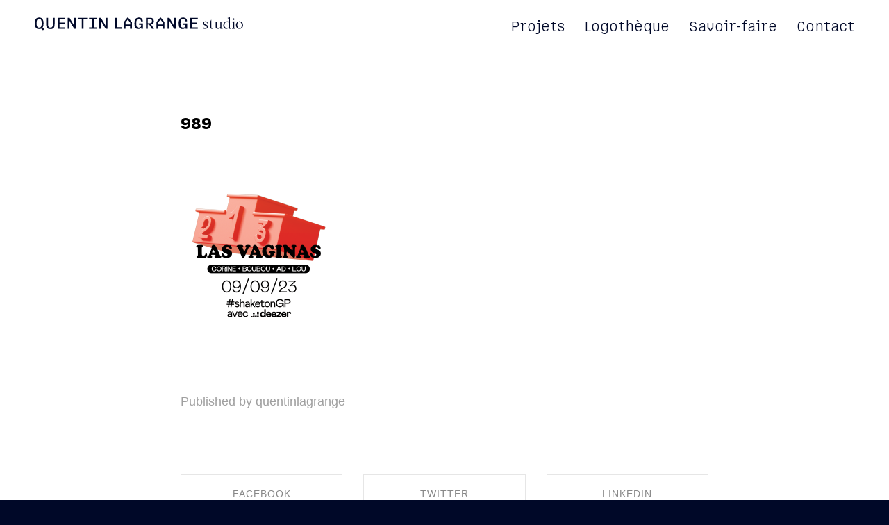

--- FILE ---
content_type: text/html; charset=UTF-8
request_url: https://quentinlagrange.com/989
body_size: 16920
content:
<!DOCTYPE html>
<html lang="fr-FR" data-semplice="6.2.6">
	<head>
		<meta charset="UTF-8" />
		<meta name="viewport" content="width=device-width, initial-scale=1">
		<meta name='robots' content='index, follow, max-image-preview:large, max-snippet:-1, max-video-preview:-1' />

	<!-- This site is optimized with the Yoast SEO plugin v26.8 - https://yoast.com/product/yoast-seo-wordpress/ -->
	<title>989 - Quentin Lagrange Studio - Direction artistique et graphisme</title>
	<meta name="description" content="Créer votre identité (logo, nom, charte graphique, typographie, couleurs, iconographie, pictogrammes, illustrations...) en cohérence avec votre vision et vos objectifs." />
	<link rel="canonical" href="https://quentinlagrange.com/989/" />
	<meta property="og:locale" content="fr_FR" />
	<meta property="og:type" content="article" />
	<meta property="og:title" content="989 - Quentin Lagrange Studio - Direction artistique et graphisme" />
	<meta property="og:description" content="Créer votre identité (logo, nom, charte graphique, typographie, couleurs, iconographie, pictogrammes, illustrations...) en cohérence avec votre vision et vos objectifs." />
	<meta property="og:url" content="https://quentinlagrange.com/989/" />
	<meta property="og:site_name" content="Quentin Lagrange Studio - Direction artistique et graphisme" />
	<meta property="article:publisher" content="https://www.facebook.com/quentinlagrange.design" />
	<meta property="og:image" content="https://quentinlagrange.com/989" />
	<meta property="og:image:width" content="1774" />
	<meta property="og:image:height" content="2365" />
	<meta property="og:image:type" content="image/png" />
	<meta name="twitter:card" content="summary_large_image" />
	<script type="application/ld+json" class="yoast-schema-graph">{"@context":"https://schema.org","@graph":[{"@type":"WebPage","@id":"https://quentinlagrange.com/989/","url":"https://quentinlagrange.com/989/","name":"989 - Quentin Lagrange Studio - Direction artistique et graphisme","isPartOf":{"@id":"https://quentinlagrange.com/#website"},"primaryImageOfPage":{"@id":"https://quentinlagrange.com/989/#primaryimage"},"image":{"@id":"https://quentinlagrange.com/989/#primaryimage"},"thumbnailUrl":"https://i0.wp.com/quentinlagrange.com/wp-content/uploads/2024/01/989.png?fit=1774%2C2365&ssl=1","datePublished":"2024-01-18T10:51:23+00:00","description":"Créer votre identité (logo, nom, charte graphique, typographie, couleurs, iconographie, pictogrammes, illustrations...) en cohérence avec votre vision et vos objectifs.","breadcrumb":{"@id":"https://quentinlagrange.com/989/#breadcrumb"},"inLanguage":"fr-FR","potentialAction":[{"@type":"ReadAction","target":["https://quentinlagrange.com/989/"]}]},{"@type":"ImageObject","inLanguage":"fr-FR","@id":"https://quentinlagrange.com/989/#primaryimage","url":"https://i0.wp.com/quentinlagrange.com/wp-content/uploads/2024/01/989.png?fit=1774%2C2365&ssl=1","contentUrl":"https://i0.wp.com/quentinlagrange.com/wp-content/uploads/2024/01/989.png?fit=1774%2C2365&ssl=1","width":1774,"height":2365},{"@type":"BreadcrumbList","@id":"https://quentinlagrange.com/989/#breadcrumb","itemListElement":[{"@type":"ListItem","position":1,"name":"Accueil","item":"https://quentinlagrange.com/"},{"@type":"ListItem","position":2,"name":"989"}]},{"@type":"WebSite","@id":"https://quentinlagrange.com/#website","url":"https://quentinlagrange.com/","name":"Quentin Lagrange Studio - Direction artistique et graphisme","description":"Directeur artistique et graphiste indépendant spécialisé en branding / identité visuelle. Je crée des marques qui ont du sens et s&#039;inscrivent dans leur époque.","publisher":{"@id":"https://quentinlagrange.com/#organization"},"potentialAction":[{"@type":"SearchAction","target":{"@type":"EntryPoint","urlTemplate":"https://quentinlagrange.com/?s={search_term_string}"},"query-input":{"@type":"PropertyValueSpecification","valueRequired":true,"valueName":"search_term_string"}}],"inLanguage":"fr-FR"},{"@type":"Organization","@id":"https://quentinlagrange.com/#organization","name":"Quentin Lagrange","url":"https://quentinlagrange.com/","logo":{"@type":"ImageObject","inLanguage":"fr-FR","@id":"https://quentinlagrange.com/#/schema/logo/image/","url":"https://quentinlagrange.com/wp-content/uploads/2022/12/full-blue-eye.svg","contentUrl":"https://quentinlagrange.com/wp-content/uploads/2022/12/full-blue-eye.svg","width":1,"height":1,"caption":"Quentin Lagrange"},"image":{"@id":"https://quentinlagrange.com/#/schema/logo/image/"},"sameAs":["https://www.facebook.com/quentinlagrange.design","https://www.instagram.com/quentin.lagrange/","https://www.linkedin.com/in/quentin-lagrange"]}]}</script>
	<!-- / Yoast SEO plugin. -->


<link rel='dns-prefetch' href='//www.google.com' />
<link rel='dns-prefetch' href='//stats.wp.com' />
<link rel='dns-prefetch' href='//v0.wordpress.com' />
<link rel='dns-prefetch' href='//widgets.wp.com' />
<link rel='dns-prefetch' href='//s0.wp.com' />
<link rel='dns-prefetch' href='//0.gravatar.com' />
<link rel='dns-prefetch' href='//1.gravatar.com' />
<link rel='dns-prefetch' href='//2.gravatar.com' />
<link rel='preconnect' href='//i0.wp.com' />
<link rel='preconnect' href='//c0.wp.com' />
<link rel="alternate" type="application/rss+xml" title="Quentin Lagrange Studio - Direction artistique et graphisme &raquo; 989 Flux des commentaires" href="https://quentinlagrange.com/feed/?attachment_id=2387" />
<link rel="alternate" title="oEmbed (JSON)" type="application/json+oembed" href="https://quentinlagrange.com/wp-json/oembed/1.0/embed?url=https%3A%2F%2Fquentinlagrange.com%2F989" />
<link rel="alternate" title="oEmbed (XML)" type="text/xml+oembed" href="https://quentinlagrange.com/wp-json/oembed/1.0/embed?url=https%3A%2F%2Fquentinlagrange.com%2F989&#038;format=xml" />
<style id='wp-img-auto-sizes-contain-inline-css' type='text/css'>
img:is([sizes=auto i],[sizes^="auto," i]){contain-intrinsic-size:3000px 1500px}
/*# sourceURL=wp-img-auto-sizes-contain-inline-css */
</style>
<style id='wp-emoji-styles-inline-css' type='text/css'>

	img.wp-smiley, img.emoji {
		display: inline !important;
		border: none !important;
		box-shadow: none !important;
		height: 1em !important;
		width: 1em !important;
		margin: 0 0.07em !important;
		vertical-align: -0.1em !important;
		background: none !important;
		padding: 0 !important;
	}
/*# sourceURL=wp-emoji-styles-inline-css */
</style>
<style id='wp-block-library-inline-css' type='text/css'>
:root{--wp-block-synced-color:#7a00df;--wp-block-synced-color--rgb:122,0,223;--wp-bound-block-color:var(--wp-block-synced-color);--wp-editor-canvas-background:#ddd;--wp-admin-theme-color:#007cba;--wp-admin-theme-color--rgb:0,124,186;--wp-admin-theme-color-darker-10:#006ba1;--wp-admin-theme-color-darker-10--rgb:0,107,160.5;--wp-admin-theme-color-darker-20:#005a87;--wp-admin-theme-color-darker-20--rgb:0,90,135;--wp-admin-border-width-focus:2px}@media (min-resolution:192dpi){:root{--wp-admin-border-width-focus:1.5px}}.wp-element-button{cursor:pointer}:root .has-very-light-gray-background-color{background-color:#eee}:root .has-very-dark-gray-background-color{background-color:#313131}:root .has-very-light-gray-color{color:#eee}:root .has-very-dark-gray-color{color:#313131}:root .has-vivid-green-cyan-to-vivid-cyan-blue-gradient-background{background:linear-gradient(135deg,#00d084,#0693e3)}:root .has-purple-crush-gradient-background{background:linear-gradient(135deg,#34e2e4,#4721fb 50%,#ab1dfe)}:root .has-hazy-dawn-gradient-background{background:linear-gradient(135deg,#faaca8,#dad0ec)}:root .has-subdued-olive-gradient-background{background:linear-gradient(135deg,#fafae1,#67a671)}:root .has-atomic-cream-gradient-background{background:linear-gradient(135deg,#fdd79a,#004a59)}:root .has-nightshade-gradient-background{background:linear-gradient(135deg,#330968,#31cdcf)}:root .has-midnight-gradient-background{background:linear-gradient(135deg,#020381,#2874fc)}:root{--wp--preset--font-size--normal:16px;--wp--preset--font-size--huge:42px}.has-regular-font-size{font-size:1em}.has-larger-font-size{font-size:2.625em}.has-normal-font-size{font-size:var(--wp--preset--font-size--normal)}.has-huge-font-size{font-size:var(--wp--preset--font-size--huge)}.has-text-align-center{text-align:center}.has-text-align-left{text-align:left}.has-text-align-right{text-align:right}.has-fit-text{white-space:nowrap!important}#end-resizable-editor-section{display:none}.aligncenter{clear:both}.items-justified-left{justify-content:flex-start}.items-justified-center{justify-content:center}.items-justified-right{justify-content:flex-end}.items-justified-space-between{justify-content:space-between}.screen-reader-text{border:0;clip-path:inset(50%);height:1px;margin:-1px;overflow:hidden;padding:0;position:absolute;width:1px;word-wrap:normal!important}.screen-reader-text:focus{background-color:#ddd;clip-path:none;color:#444;display:block;font-size:1em;height:auto;left:5px;line-height:normal;padding:15px 23px 14px;text-decoration:none;top:5px;width:auto;z-index:100000}html :where(.has-border-color){border-style:solid}html :where([style*=border-top-color]){border-top-style:solid}html :where([style*=border-right-color]){border-right-style:solid}html :where([style*=border-bottom-color]){border-bottom-style:solid}html :where([style*=border-left-color]){border-left-style:solid}html :where([style*=border-width]){border-style:solid}html :where([style*=border-top-width]){border-top-style:solid}html :where([style*=border-right-width]){border-right-style:solid}html :where([style*=border-bottom-width]){border-bottom-style:solid}html :where([style*=border-left-width]){border-left-style:solid}html :where(img[class*=wp-image-]){height:auto;max-width:100%}:where(figure){margin:0 0 1em}html :where(.is-position-sticky){--wp-admin--admin-bar--position-offset:var(--wp-admin--admin-bar--height,0px)}@media screen and (max-width:600px){html :where(.is-position-sticky){--wp-admin--admin-bar--position-offset:0px}}

/*# sourceURL=wp-block-library-inline-css */
</style><style id='global-styles-inline-css' type='text/css'>
:root{--wp--preset--aspect-ratio--square: 1;--wp--preset--aspect-ratio--4-3: 4/3;--wp--preset--aspect-ratio--3-4: 3/4;--wp--preset--aspect-ratio--3-2: 3/2;--wp--preset--aspect-ratio--2-3: 2/3;--wp--preset--aspect-ratio--16-9: 16/9;--wp--preset--aspect-ratio--9-16: 9/16;--wp--preset--color--black: #000000;--wp--preset--color--cyan-bluish-gray: #abb8c3;--wp--preset--color--white: #ffffff;--wp--preset--color--pale-pink: #f78da7;--wp--preset--color--vivid-red: #cf2e2e;--wp--preset--color--luminous-vivid-orange: #ff6900;--wp--preset--color--luminous-vivid-amber: #fcb900;--wp--preset--color--light-green-cyan: #7bdcb5;--wp--preset--color--vivid-green-cyan: #00d084;--wp--preset--color--pale-cyan-blue: #8ed1fc;--wp--preset--color--vivid-cyan-blue: #0693e3;--wp--preset--color--vivid-purple: #9b51e0;--wp--preset--gradient--vivid-cyan-blue-to-vivid-purple: linear-gradient(135deg,rgb(6,147,227) 0%,rgb(155,81,224) 100%);--wp--preset--gradient--light-green-cyan-to-vivid-green-cyan: linear-gradient(135deg,rgb(122,220,180) 0%,rgb(0,208,130) 100%);--wp--preset--gradient--luminous-vivid-amber-to-luminous-vivid-orange: linear-gradient(135deg,rgb(252,185,0) 0%,rgb(255,105,0) 100%);--wp--preset--gradient--luminous-vivid-orange-to-vivid-red: linear-gradient(135deg,rgb(255,105,0) 0%,rgb(207,46,46) 100%);--wp--preset--gradient--very-light-gray-to-cyan-bluish-gray: linear-gradient(135deg,rgb(238,238,238) 0%,rgb(169,184,195) 100%);--wp--preset--gradient--cool-to-warm-spectrum: linear-gradient(135deg,rgb(74,234,220) 0%,rgb(151,120,209) 20%,rgb(207,42,186) 40%,rgb(238,44,130) 60%,rgb(251,105,98) 80%,rgb(254,248,76) 100%);--wp--preset--gradient--blush-light-purple: linear-gradient(135deg,rgb(255,206,236) 0%,rgb(152,150,240) 100%);--wp--preset--gradient--blush-bordeaux: linear-gradient(135deg,rgb(254,205,165) 0%,rgb(254,45,45) 50%,rgb(107,0,62) 100%);--wp--preset--gradient--luminous-dusk: linear-gradient(135deg,rgb(255,203,112) 0%,rgb(199,81,192) 50%,rgb(65,88,208) 100%);--wp--preset--gradient--pale-ocean: linear-gradient(135deg,rgb(255,245,203) 0%,rgb(182,227,212) 50%,rgb(51,167,181) 100%);--wp--preset--gradient--electric-grass: linear-gradient(135deg,rgb(202,248,128) 0%,rgb(113,206,126) 100%);--wp--preset--gradient--midnight: linear-gradient(135deg,rgb(2,3,129) 0%,rgb(40,116,252) 100%);--wp--preset--font-size--small: 13px;--wp--preset--font-size--medium: 20px;--wp--preset--font-size--large: 36px;--wp--preset--font-size--x-large: 42px;--wp--preset--spacing--20: 0.44rem;--wp--preset--spacing--30: 0.67rem;--wp--preset--spacing--40: 1rem;--wp--preset--spacing--50: 1.5rem;--wp--preset--spacing--60: 2.25rem;--wp--preset--spacing--70: 3.38rem;--wp--preset--spacing--80: 5.06rem;--wp--preset--shadow--natural: 6px 6px 9px rgba(0, 0, 0, 0.2);--wp--preset--shadow--deep: 12px 12px 50px rgba(0, 0, 0, 0.4);--wp--preset--shadow--sharp: 6px 6px 0px rgba(0, 0, 0, 0.2);--wp--preset--shadow--outlined: 6px 6px 0px -3px rgb(255, 255, 255), 6px 6px rgb(0, 0, 0);--wp--preset--shadow--crisp: 6px 6px 0px rgb(0, 0, 0);}:where(.is-layout-flex){gap: 0.5em;}:where(.is-layout-grid){gap: 0.5em;}body .is-layout-flex{display: flex;}.is-layout-flex{flex-wrap: wrap;align-items: center;}.is-layout-flex > :is(*, div){margin: 0;}body .is-layout-grid{display: grid;}.is-layout-grid > :is(*, div){margin: 0;}:where(.wp-block-columns.is-layout-flex){gap: 2em;}:where(.wp-block-columns.is-layout-grid){gap: 2em;}:where(.wp-block-post-template.is-layout-flex){gap: 1.25em;}:where(.wp-block-post-template.is-layout-grid){gap: 1.25em;}.has-black-color{color: var(--wp--preset--color--black) !important;}.has-cyan-bluish-gray-color{color: var(--wp--preset--color--cyan-bluish-gray) !important;}.has-white-color{color: var(--wp--preset--color--white) !important;}.has-pale-pink-color{color: var(--wp--preset--color--pale-pink) !important;}.has-vivid-red-color{color: var(--wp--preset--color--vivid-red) !important;}.has-luminous-vivid-orange-color{color: var(--wp--preset--color--luminous-vivid-orange) !important;}.has-luminous-vivid-amber-color{color: var(--wp--preset--color--luminous-vivid-amber) !important;}.has-light-green-cyan-color{color: var(--wp--preset--color--light-green-cyan) !important;}.has-vivid-green-cyan-color{color: var(--wp--preset--color--vivid-green-cyan) !important;}.has-pale-cyan-blue-color{color: var(--wp--preset--color--pale-cyan-blue) !important;}.has-vivid-cyan-blue-color{color: var(--wp--preset--color--vivid-cyan-blue) !important;}.has-vivid-purple-color{color: var(--wp--preset--color--vivid-purple) !important;}.has-black-background-color{background-color: var(--wp--preset--color--black) !important;}.has-cyan-bluish-gray-background-color{background-color: var(--wp--preset--color--cyan-bluish-gray) !important;}.has-white-background-color{background-color: var(--wp--preset--color--white) !important;}.has-pale-pink-background-color{background-color: var(--wp--preset--color--pale-pink) !important;}.has-vivid-red-background-color{background-color: var(--wp--preset--color--vivid-red) !important;}.has-luminous-vivid-orange-background-color{background-color: var(--wp--preset--color--luminous-vivid-orange) !important;}.has-luminous-vivid-amber-background-color{background-color: var(--wp--preset--color--luminous-vivid-amber) !important;}.has-light-green-cyan-background-color{background-color: var(--wp--preset--color--light-green-cyan) !important;}.has-vivid-green-cyan-background-color{background-color: var(--wp--preset--color--vivid-green-cyan) !important;}.has-pale-cyan-blue-background-color{background-color: var(--wp--preset--color--pale-cyan-blue) !important;}.has-vivid-cyan-blue-background-color{background-color: var(--wp--preset--color--vivid-cyan-blue) !important;}.has-vivid-purple-background-color{background-color: var(--wp--preset--color--vivid-purple) !important;}.has-black-border-color{border-color: var(--wp--preset--color--black) !important;}.has-cyan-bluish-gray-border-color{border-color: var(--wp--preset--color--cyan-bluish-gray) !important;}.has-white-border-color{border-color: var(--wp--preset--color--white) !important;}.has-pale-pink-border-color{border-color: var(--wp--preset--color--pale-pink) !important;}.has-vivid-red-border-color{border-color: var(--wp--preset--color--vivid-red) !important;}.has-luminous-vivid-orange-border-color{border-color: var(--wp--preset--color--luminous-vivid-orange) !important;}.has-luminous-vivid-amber-border-color{border-color: var(--wp--preset--color--luminous-vivid-amber) !important;}.has-light-green-cyan-border-color{border-color: var(--wp--preset--color--light-green-cyan) !important;}.has-vivid-green-cyan-border-color{border-color: var(--wp--preset--color--vivid-green-cyan) !important;}.has-pale-cyan-blue-border-color{border-color: var(--wp--preset--color--pale-cyan-blue) !important;}.has-vivid-cyan-blue-border-color{border-color: var(--wp--preset--color--vivid-cyan-blue) !important;}.has-vivid-purple-border-color{border-color: var(--wp--preset--color--vivid-purple) !important;}.has-vivid-cyan-blue-to-vivid-purple-gradient-background{background: var(--wp--preset--gradient--vivid-cyan-blue-to-vivid-purple) !important;}.has-light-green-cyan-to-vivid-green-cyan-gradient-background{background: var(--wp--preset--gradient--light-green-cyan-to-vivid-green-cyan) !important;}.has-luminous-vivid-amber-to-luminous-vivid-orange-gradient-background{background: var(--wp--preset--gradient--luminous-vivid-amber-to-luminous-vivid-orange) !important;}.has-luminous-vivid-orange-to-vivid-red-gradient-background{background: var(--wp--preset--gradient--luminous-vivid-orange-to-vivid-red) !important;}.has-very-light-gray-to-cyan-bluish-gray-gradient-background{background: var(--wp--preset--gradient--very-light-gray-to-cyan-bluish-gray) !important;}.has-cool-to-warm-spectrum-gradient-background{background: var(--wp--preset--gradient--cool-to-warm-spectrum) !important;}.has-blush-light-purple-gradient-background{background: var(--wp--preset--gradient--blush-light-purple) !important;}.has-blush-bordeaux-gradient-background{background: var(--wp--preset--gradient--blush-bordeaux) !important;}.has-luminous-dusk-gradient-background{background: var(--wp--preset--gradient--luminous-dusk) !important;}.has-pale-ocean-gradient-background{background: var(--wp--preset--gradient--pale-ocean) !important;}.has-electric-grass-gradient-background{background: var(--wp--preset--gradient--electric-grass) !important;}.has-midnight-gradient-background{background: var(--wp--preset--gradient--midnight) !important;}.has-small-font-size{font-size: var(--wp--preset--font-size--small) !important;}.has-medium-font-size{font-size: var(--wp--preset--font-size--medium) !important;}.has-large-font-size{font-size: var(--wp--preset--font-size--large) !important;}.has-x-large-font-size{font-size: var(--wp--preset--font-size--x-large) !important;}
/*# sourceURL=global-styles-inline-css */
</style>

<style id='classic-theme-styles-inline-css' type='text/css'>
/*! This file is auto-generated */
.wp-block-button__link{color:#fff;background-color:#32373c;border-radius:9999px;box-shadow:none;text-decoration:none;padding:calc(.667em + 2px) calc(1.333em + 2px);font-size:1.125em}.wp-block-file__button{background:#32373c;color:#fff;text-decoration:none}
/*# sourceURL=/wp-includes/css/classic-themes.min.css */
</style>
<link rel='stylesheet' id='semplice-stylesheet-css' href='https://quentinlagrange.com/wp-content/themes/semplice6/style.css?ver=6.2.6' type='text/css' media='all' />
<link rel='stylesheet' id='semplice-frontend-stylesheet-css' href='https://quentinlagrange.com/wp-content/themes/semplice6/assets/css/frontend.min.css?ver=6.2.6' type='text/css' media='all' />
<link rel='stylesheet' id='mediaelement-css' href='https://c0.wp.com/c/6.9/wp-includes/js/mediaelement/mediaelementplayer-legacy.min.css' type='text/css' media='all' />
<link rel='stylesheet' id='jetpack_likes-css' href='https://c0.wp.com/p/jetpack/15.4/modules/likes/style.css' type='text/css' media='all' />
<script type="text/javascript" src="https://c0.wp.com/c/6.9/wp-includes/js/jquery/jquery.min.js" id="jquery-core-js"></script>
<script type="text/javascript" src="https://c0.wp.com/c/6.9/wp-includes/js/jquery/jquery-migrate.min.js" id="jquery-migrate-js"></script>
<link rel="https://api.w.org/" href="https://quentinlagrange.com/wp-json/" /><link rel="alternate" title="JSON" type="application/json" href="https://quentinlagrange.com/wp-json/wp/v2/media/2387" /><link rel="EditURI" type="application/rsd+xml" title="RSD" href="https://quentinlagrange.com/xmlrpc.php?rsd" />
<meta name="generator" content="WordPress 6.9" />
<link rel='shortlink' href='https://wp.me/a9GcnO-Cv' />
	<style>img#wpstats{display:none}</style>
		<style type="text/css" id="semplice-webfonts-selfhosted">@font-face {
    font-family:'Roboto Light';
    src: url('https://quentinlagrange.com/webfonts/Roboto Light.woff2') format('woff2'),
url('https://quentinlagrange.com/webfonts/Roboto Light.woff') format('woff');
    font-weight: normal;
    font-style: normal;
}
@font-face {
    font-family:'Roboto Bold';
    src: url('https://quentinlagrange.com/webfonts/Roboto Bold.woff2') format('woff2'),
url('https://quentinlagrange.com/webfonts/Roboto Bold.woff') format('woff');
    font-weight: normal;
    font-style: normal;
}
@font-face {
    font-family:'Roboto Medium';
    src: url('https://quentinlagrange.com/webfonts/Roboto Medium.woff2') format('woff2'),
url('https://quentinlagrange.com/webfonts/Roboto Medium.woff') format('woff');
    font-weight: normal;
    font-style: normal;
}
@font-face {
    font-family:'Roboto Light';
    src: url('https://quentinlagrange.com/webfonts/Roboto Light Italic.woff2') format('woff2'),
url('https://quentinlagrange.com/webfonts/Roboto Light Italic.woff') format('woff');
    font-weight: normal;
    font-style: italic;
}
@font-face {
    font-family:'Roboto';
    src: url('https://quentinlagrange.com/webfonts/Roboto.woff2') format('woff2'),
url('https://quentinlagrange.com/webfonts/Roboto.woff') format('woff');
    font-weight: normal;
    font-style: normal;
}@font-face {
    font-family:'Montserrat Bold';
    src: url('https://quentinlagrange.com/webfonts/Montserrat Bold.woff2') format('woff2'),
url('https://quentinlagrange.com/webfonts/Montserrat Bold.woff') format('woff');
    font-weight: normal;
    font-style: normal;
}@font-face {
    font-family:'Montserrat Bold';
    src: url('https://quentinlagrange.com/webfonts/Montserrat Bold.woff2') format('woff2'),
url('https://quentinlagrange.com/webfonts/Montserrat Bold.woff') format('woff');
    font-weight: normal;
    font-style: normal;
}
@font-face {
    font-family:'Montserrat ExtraBold';
    src: url('https://quentinlagrange.com/webfonts/Montserrat ExtraBold.woff2') format('woff2'),
url('https://quentinlagrange.com/webfonts/Montserrat ExtraBold.woff') format('woff');
    font-weight: normal;
    font-style: normal;
}
@font-face {
    font-family:'Montserrat Medium';
    src: url('https://quentinlagrange.com/webfonts/Montserrat Medium.woff2') format('woff2'),
url('https://quentinlagrange.com/webfonts/Montserrat Medium.woff') format('woff');
    font-weight: normal;
    font-style: normal;
}
@font-face {
    font-family:'Montserrat SemiBold';
    src: url('https://quentinlagrange.com/webfonts/Montserrat SemiBold.woff2') format('woff2'),
url('https://quentinlagrange.com/webfonts/Montserrat SemiBold.woff') format('woff');
    font-weight: normal;
    font-style: normal;
}
@font-face {
    font-family:'Montserrat Light';
    src: url('https://quentinlagrange.com/webfonts/Montserrat Light.woff2') format('woff2'),
url('https://quentinlagrange.com/webfonts/Montserrat Light.woff') format('woff');
    font-weight: normal;
    font-style: normal;
}
@font-face {
    font-family:'Montserrat SemiBold';
    src: url('https://quentinlagrange.com/webfonts/Montserrat SemiBold Italic.woff2') format('woff2'),
url('https://quentinlagrange.com/webfonts/Montserrat SemiBold Italic.woff') format('woff');
    font-weight: normal;
    font-style: italic;
}@font-face {
    font-family: 'Tuner';
    src: url('https://quentinlagrange.com/webfonts/Tuner-Light.woff2') format('woff2'),
url('https://quentinlagrange.com/webfonts/Tuner-Light.woff') format('woff');
    font-weight: 300;
    font-style: normal;
}
@font-face {
    font-family: 'Tuner';
    src: url('https://quentinlagrange.com/webfonts/Tuner-Bold.woff2') format('woff2'),  url('https://quentinlagrange.com/webfonts/Tuner-Bold.woff') format('woff');
    font-weight: bold;
    font-style: normal;
}
@font-face {
    font-family: 'Tuner';
    src: url('https://quentinlagrange.com/webfonts/Tuner-Black.woff2') format('woff2'),
 url('https://quentinlagrange.com/webfonts/Tuner-Black.woff') format('woff');
    font-weight: 900;
    font-style: normal;
}
@font-face {
    font-family: 'Tuner';
    src: url('https://quentinlagrange.com/webfonts/Tuner-BoldItalic.woff2') format('woff2'),
url('https://quentinlagrange.com/webfonts/Tuner-BoldItalic.woff') format('woff');
    font-weight: bold;
    font-style: italic;
}
@font-face {
    font-family: 'Tuner';
    src: url('https://quentinlagrange.com/webfonts/Tuner-Regular.woff2') format('woff2'),
url('https://quentinlagrange.com/webfonts/Tuner-Regular.woff') format('woff');
    font-weight: normal;
    font-style: normal;
}
@font-face {
    font-family: 'Tuner';
    src: url('https://quentinlagrange.com/webfonts/Tuner-Italic.woff2') format('woff2'),
url('https://quentinlagrange.com/webfonts/Tuner-Italic.woff') format('woff');
    font-weight: normal;
    font-style: italic;
}
@font-face {
    font-family: 'Tuner';
    src: url('https://quentinlagrange.com/webfonts/Tuner-BlackItalic.woff2') format('woff2'),
url('https://quentinlagrange.com/webfonts/Tuner-BlackItalic.woff') format('woff');
    font-weight: 900;
    font-style: italic;
}
@font-face {
    font-family: 'Tuner';
    src: url('https://quentinlagrange.com/webfonts/Tuner-MediumItalic.woff2') format('woff2'),
url('https://quentinlagrange.com/webfonts/Tuner-MediumItalic.woff') format('woff');
    font-weight: 500;
    font-style: italic;
}
@font-face {
    font-family: 'Tuner';
    src: url('https://quentinlagrange.com/webfonts/Tuner-Medium.woff2') format('woff2'),
url('https://quentinlagrange.com/webfonts/Tuner-Medium.woff') format('woff');
    font-weight: 500;
    font-style: normal;
}
@font-face {
    font-family: 'Tuner';
    src: url('https://quentinlagrange.com/webfonts/Tuner-LightItalic.woff2') format('woff2'),
url('https://quentinlagrange.com/webfonts/Tuner-LightItalic.woff') format('woff');
    font-weight: 300;
    font-style: italic;
}@font-face {
    font-family: 'Spectral';
    src: url('https://quentinlagrange.com/webfonts/Spectral-MediumItalic.woff2') format('woff2'),
url('https://quentinlagrange.com/webfonts/Spectral-MediumItalic.woff') format('woff');
    font-weight: 500;
    font-style: italic;
}
@font-face {
    font-family: 'Spectral';
    src: url('https://quentinlagrange.com/webfonts/Spectral-ExtraBold.woff2') format('woff2'),
url('https://quentinlagrange.com/webfonts/Spectral-ExtraBold.woff') format('woff');
    font-weight: 800;
    font-style: normal;
}
@font-face {
    font-family: 'Spectral';
    src: url('https://quentinlagrange.com/webfonts/Spectral-ExtraLight.woff2') format('woff2'),
url('https://quentinlagrange.com/webfonts/Spectral-ExtraLight.woff') format('woff');
    font-weight: 200;
    font-style: normal;
}
@font-face {
    font-family: 'Spectral';
    src: url('https://quentinlagrange.com/webfonts/Spectral-SemiBoldItalic.woff2') format('woff2'),
url('https://quentinlagrange.com/webfonts/Spectral-SemiBoldItalic.woff') format('woff');
    font-weight: 600;
    font-style: italic;
}
@font-face {
    font-family: 'Spectral';
    src: url('https://quentinlagrange.com/webfonts/Spectral-BoldItalic.woff2') format('woff2'),
url('https://quentinlagrange.com/webfonts/Spectral-BoldItalic.woff') format('woff');
    font-weight: bold;
    font-style: italic;
}
@font-face {
    font-family: 'Spectral';
    src: url('https://quentinlagrange.com/webfonts/Spectral-SemiBold.woff2') format('woff2'),
url('https://quentinlagrange.com/webfonts/Spectral-SemiBold.woff') format('woff');
    font-weight: 600;
    font-style: normal;
}
@font-face {
    font-family: 'Spectral';
    src: url('https://quentinlagrange.com/webfonts/Spectral-Medium.woff2') format('woff2'),
url('https://quentinlagrange.com/webfonts/Spectral-Medium.woff') format('woff');
    font-weight: 500;
    font-style: normal;
}
@font-face {
    font-family: 'Spectral';
    src: url('https://quentinlagrange.com/webfonts/Spectral-LightItalic.woff2') format('woff2'),
url('https://quentinlagrange.com/webfonts/Spectral-LightItalic.woff') format('woff');
    font-weight: 300;
    font-style: italic;
}
@font-face {
    font-family: 'Spectral';
    src: url('https://quentinlagrange.com/webfonts/Spectral-ExtraBoldItalic.woff2') format('woff2'),
url('https://quentinlagrange.com/webfonts/Spectral-ExtraBoldItalic.woff') format('woff');
    font-weight: 800;
    font-style: italic;
}
@font-face {
    font-family: 'Spectral';
    src: url('https://quentinlagrange.com/webfonts/Spectral-Italic.woff2') format('woff2'),
url('https://quentinlagrange.com/webfonts/Spectral-Italic.woff') format('woff');
    font-weight: normal;
    font-style: italic;
}
@font-face {
    font-family: 'Spectral';
    src: url('https://quentinlagrange.com/webfonts/Spectral-Regular.woff2') format('woff2'),
url('https://quentinlagrange.com/webfonts/Spectral-Regular.woff') format('woff');
    font-weight: normal;
    font-style: normal;
}
@font-face {
    font-family: 'Spectral';
    src: url('https://quentinlagrange.com/webfonts/Spectral-ExtraLightItalic.woff2') format('woff2'),
url('https://quentinlagrange.com/webfonts/Spectral-ExtraLightItalic.woff') format('woff');
    font-weight: 200;
    font-style: italic;
}
@font-face {
    font-family: 'Spectral';
    src: url('https://quentinlagrange.com/webfonts/Spectral-Bold.woff2') format('woff2'),
url('https://quentinlagrange.com/webfonts/Spectral-Bold.woff') format('woff');
    font-weight: bold;
    font-style: normal;
}
@font-face {
    font-family: 'Spectral';
    src: url('https://quentinlagrange.com/webfonts/Spectral-Light.woff2') format('woff2'),
url('https://quentinlagrange.com/webfonts/Spectral-Light.woff') format('woff');
    font-weight: 300;
    font-style: normal;
}</style><style type="text/css" id="semplice-webfonts-css">.font_ajhyhk9qd, [data-font="font_ajhyhk9qd"], [data-font="font_ajhyhk9qd"] li a {font-family: "Tuner", sans-serif;font-weight: 300;font-variation-settings: normal;font-style: italic;}.font_69iogx02s, [data-font="font_69iogx02s"], [data-font="font_69iogx02s"] li a {font-family: "Tuner", sans-serif;font-weight: 400;font-variation-settings: normal;font-style: normal;}.font_ssw48oio2, [data-font="font_ssw48oio2"], [data-font="font_ssw48oio2"] li a {font-family: "Tuner", sans-serif;font-weight: 400;font-variation-settings: normal;font-style: italic;}.font_80hwdx45i, [data-font="font_80hwdx45i"], [data-font="font_80hwdx45i"] li a, #content-holder h3 {font-family: "Tuner", sans-serif;font-weight: 500;font-variation-settings: normal;font-style: normal;}.font_v8u782f5o, [data-font="font_v8u782f5o"], [data-font="font_v8u782f5o"] li a {font-family: "Tuner", sans-serif;font-weight: 500;font-variation-settings: normal;font-style: italic;}.font_8vqsz46e5, [data-font="font_8vqsz46e5"], [data-font="font_8vqsz46e5"] li a {font-family: "Tuner", sans-serif;font-weight: 600;font-variation-settings: normal;font-style: italic;}.font_lkmbhqu4z, [data-font="font_lkmbhqu4z"], [data-font="font_lkmbhqu4z"] li a {font-family: "Tuner", sans-serif;font-weight: 900;font-variation-settings: normal;font-style: normal;}.font_56khnnqwh, [data-font="font_56khnnqwh"], [data-font="font_56khnnqwh"] li a {font-family: "Tuner", sans-serif;font-weight: 900;font-variation-settings: normal;font-style: italic;}.font_p0asakg72, [data-font="font_p0asakg72"], [data-font="font_p0asakg72"] li a {font-family: "Spectral", sans-serif;font-weight: 300;font-variation-settings: normal;font-style: italic;}.font_l1ooqyxrp, [data-font="font_l1ooqyxrp"], [data-font="font_l1ooqyxrp"] li a {font-family: "Spectral", sans-serif;font-weight: 200;font-variation-settings: normal;font-style: normal;}.font_qjcbisg2c, [data-font="font_qjcbisg2c"], [data-font="font_qjcbisg2c"] li a {font-family: "Spectral", sans-serif;font-weight: 200;font-variation-settings: normal;font-style: italic;}.font_9unrowwy3, [data-font="font_9unrowwy3"], [data-font="font_9unrowwy3"] li a, #content-holder p, #content-holder li {font-family: "Spectral", sans-serif;font-weight: 400;font-variation-settings: normal;font-style: normal;}.font_jvkx6ogsn, [data-font="font_jvkx6ogsn"], [data-font="font_jvkx6ogsn"] li a {font-family: "Spectral", sans-serif;font-weight: 400;font-variation-settings: normal;font-style: italic;}.font_1uovqfmuz, [data-font="font_1uovqfmuz"], [data-font="font_1uovqfmuz"] li a {font-family: "Spectral", sans-serif;font-weight: 500;font-variation-settings: normal;font-style: normal;}.font_h0z8sxl2s, [data-font="font_h0z8sxl2s"], [data-font="font_h0z8sxl2s"] li a {font-family: "Spectral", sans-serif;font-weight: 500;font-variation-settings: normal;font-style: italic;}.font_olygzd077, [data-font="font_olygzd077"], [data-font="font_olygzd077"] li a {font-family: "Spectral", sans-serif;font-weight: 600;font-variation-settings: normal;font-style: normal;}.font_t1e9gsgc8, [data-font="font_t1e9gsgc8"], [data-font="font_t1e9gsgc8"] li a {font-family: "Spectral", sans-serif;font-weight: 600;font-variation-settings: normal;font-style: italic;}.font_vkilbtjv0, [data-font="font_vkilbtjv0"], [data-font="font_vkilbtjv0"] li a {font-family: "Spectral", sans-serif;font-weight: 700;font-variation-settings: normal;font-style: normal;}.font_cnfjnsouh, [data-font="font_cnfjnsouh"], [data-font="font_cnfjnsouh"] li a, #content-holder h4 {font-family: "Spectral", sans-serif;font-weight: 700;font-variation-settings: normal;font-style: italic;}.font_d8pt7o0n8, [data-font="font_d8pt7o0n8"], [data-font="font_d8pt7o0n8"] li a {font-family: "Spectral", sans-serif;font-weight: 800;font-variation-settings: normal;font-style: normal;}.font_7zz45k2j0, [data-font="font_7zz45k2j0"], [data-font="font_7zz45k2j0"] li a {font-family: "Spectral", sans-serif;font-weight: 800;font-variation-settings: normal;font-style: italic;}.font_e4gsb7fuq, [data-font="font_e4gsb7fuq"], [data-font="font_e4gsb7fuq"] li a, #content-holder h1, #content-holder h2 {font-family: "Tuner", sans-serif;font-weight: 600;font-variation-settings: normal;font-style: normal;}.font_6fevuktx8, [data-font="font_6fevuktx8"], [data-font="font_6fevuktx8"] li a {font-family: "Spectral", sans-serif;font-weight: 300;font-variation-settings: normal;font-style: normal;}.font_jgsehs33k, [data-font="font_jgsehs33k"], [data-font="font_jgsehs33k"] li a, #content-holder h5 {font-family: "Tuner", sans-serif;font-weight: 300;font-variation-settings: normal;font-style: normal;}</style>
		<style type="text/css" id="semplice-custom-css">
			
				@media screen and (min-width: 1170px) {
					.container-fluid, .container, .admin-container {
						padding: 0 3.33333rem 0 3.33333rem;
					}
				}
			.container {
			max-width: 2036px;
		}@media screen and (max-width: 1169px) { .row {
			margin-left: -0px;
			margin-right: -0px;
		}.column, .grid-column, .single-post-column {
			padding-left: 0px;
			padding-right: 0px;
		}}@media screen and (min-width: 1170px) { .row {
			margin-left: -20px;
			margin-right: -20px;
		}.column, .grid-column, .single-post-column {
			padding-left: 20px;
			padding-right: 20px;
		}}
			
		@font-face {
			font-family: "Inter";
			font-style:  normal;
			font-weight: 100 900;
			font-display: swap;
			src: url("https://quentinlagrange.com/wp-content/themes/semplice6/assets/fonts/inter.woff2") format("woff2");
		}
	
			#content-holder h1 { font-size: 1.5555555555555556rem;line-height: 1.8888888888888888rem;}#content-holder h2 { font-size: 1.2222222222222223rem;line-height: 1.6666666666666667rem;}#content-holder h3 { font-size: 1rem;line-height: 1.2222222222222223rem;letter-spacing: 0.1388888888888889rem;}#content-holder h4 { font-size: 1.5555555555555556rem;line-height: 1.8888888888888888rem;}#content-holder h5 { font-size: 0.8888888888888888rem;line-height: 1.5555555555555556rem;}#content-holder p, #content-holder li { font-size: 1.1111111111111112rem;line-height: 1.5555555555556;letter-spacing: -0.022222222222222223rem;}#content-holder .is-content p { margin-bottom: 1.5555555555556rem; }@media screen and (min-width: 992px) and (max-width: 1169.98px) { }@media screen and (min-width: 768px) and (max-width: 991.98px) { }@media screen and (min-width: 544px) and (max-width: 767.98px) { }@media screen and (max-width: 543.98px) { }
			.non-sticky-nav { transition: none !important; }
						.transitions-preloader { background-color: #ffffff; }
						.transitions-preloader .loader-image img { width: 6.666666666666667rem; }
					
							.transitions-preloader .loader-image img {
								animation-name: sliderPreloader;
								animation-duration: 1s;
								animation-iteration-count: infinite;
							}
						
			
		.project-panel {
			background: #edf1f7;
			padding: 4.444444444444445rem 0rem;
		}
		[data-pp-gutter="no"] .project-panel .pp-thumbs,
		.project-panel .pp-thumbs {
			margin-bottom: -0rem;
		}
		#content-holder .panel-label, .projectnav-preview .panel-label {
			color: #bcccdb;
			font-size: 3.3333333333333335rem;
			text-transform: uppercase;
			padding-left: NaNrem;
			padding-bottom: 4.444444444444445rem;
			text-align: center;
			line-height: 1;
		}
		.project-panel .pp-title {
			padding: 0rem 0rem 0rem 0rem;
		}
		.project-panel .pp-title a {
			color: #ffffff; 
			font-size: 0.7222222222222222rem; 
			text-transform: none;
		} 
		.project-panel .pp-title span {
			color: #ffffff;
			font-size: 0.7222222222222222rem;
			text-transform: none;
		}
		.semplice-next-prev {
			background: transparent;
			padding: 0rem 0rem 0rem 0rem;
		}
		.semplice-next-prev .np-inner {
			height: 10rem;
		}
		.semplice-next-prev .np-inner .np-link .np-prefix,
		.semplice-next-prev .np-inner .np-link .np-label {
			color: #000828;
			font-size: 1.2222222222222223rem;
			text-transform: none;
			letter-spacing: -0.044444444444444446rem;
		}
		.semplice-next-prev .np-inner .np-link .np-text-above {
			padding-bottom: 2px;
		}
		.semplice-next-prev .np-inner .np-link .np-label-above {
			color: #8da8ff;
			font-size: 0.7777777777777778rem;
			text-transform: uppercase;
			letter-spacing: 1px;
		}
		.semplice-next-prev .np-inner .np-link .np-text {
			padding: 0rem 1.6666666666666667rem;
		}
		.semplice-next .np-text {
			margin-right: 0.044444444444444446rem;
		}
		.semplice-next-prev .nextprev-seperator {
			width: 10px;
			margin: 4.722222222222222rem -5px;
			background: transparent;
		}
	
			.np-link:hover {
				background: transparent;
			}
			.np-link:hover .np-text .np-label,
			.np-link:hover .np-text .np-prefix {
				color: #8da8ff !important;
			}
			.np-link:hover .np-label-above {
				color: #000828 !important;
			}
		
			.is-content { color: #000828; }a { color: #326eff; }a:hover { color: #8da8ff; }.marquee-section1 {
    transform: rotate(-1deg) scale(1.05);
}

.marquee-section2 {
    transform: rotate(1deg) scale(1.05);
}@media screen and (max-width: 543.98px){.disable-motion-for-mobile {
transform: none !important;
}}#nprogress .bar { background: #326eff; }.back-to-top a svg { fill: #326eff; }.back-to-top a img, .back-to-top a svg { width: 2.7777777777777777rem; height: auto; }.pswp__bg { background: #000828; }.pswp__top-bar, .pswp__button--arrow--left:before, .pswp__button--arrow--right:before { background-color: rgba(0, 8, 40, .15) !important; }
			.semplice-cursor #semplice-cursor .semplice-cursor-inner { background-color: #326eff; }.semplice-cursor #semplice-cursor { mix-blend-mode: normal; }.semplice-cursor #semplice-cursor.mouseover-cursor { mix-blend-mode: normal; }.semplice-cursor #semplice-cursor .semplice-cursor-inner .cursor-text { font-family: "Tuner", sans-serif;font-weight: 400;font-variation-settings: normal;font-style: normal; }.semplice-cursor #semplice-cursor .semplice-cursor-inner .cursor-text { font-size: 0.8333333333333334rem; }.semplice-cursor #semplice-cursor .semplice-cursor-inner .cursor-text { letter-spacing: 0rem; margin-right: -0rem; }
			
			#content-holder .thumb .thumb-inner .thumb-hover {background-color: rgba(50, 110, 255, 0.9);background-image: url(https://quentinlagrange.com/wp-content/uploads/2025/03/Fichier-47.svg);background-size: cover;background-position: 50% 50%;background-repeat: no-repeat;}#content-holder .thumb .thumb-inner img { transition: all 0.8s ease; }#content-holder .thumb .thumb-inner:hover img, .is-frontend #content-holder .thumb .wrap-focus img { transform: scale(1.05); }#content-holder .thumb .thumb-hover-meta { padding: 2.7777777777777777rem; }#content-holder .thumb .thumb-hover-meta .title { color: #ffffff; font-size: 1.5rem; text-transform: uppercase; }#content-holder .thumb .thumb-hover-meta .category { color: #ffffff; font-size: 1.3888888888888888rem; text-transform: none; }#content-holder .thumb video { opacity: 1; }
			
		</style>
	
		<style type="text/css" id="2387-post-css">
			
			.nav_a6548urxy { background-color: rgba(255, 255, 255, 1);; }.nav_a6548urxy { height: 4.055555555555555rem; }.is-frontend #content-2387 .sections { margin-top: 4.055555555555555rem; }.nav_a6548urxy .navbar-inner .navbar-left, .nav_a6548urxy .navbar-inner .navbar-center, .nav_a6548urxy .navbar-inner .navbar-distributed { left: 2.7777777777777777rem; }.nav_a6548urxy .container-fluid .navbar-inner .navbar-right, .nav_a6548urxy .container-fluid .navbar-inner .navbar-distributed { right: 2.7777777777777777rem; }.nav_a6548urxy .container-fluid .hamburger a:after { padding-right: 1.1111111111111rem; }.nav_a6548urxy { padding-top: 0rem; }.nav_a6548urxy { padding-bottom: 0rem; }.nav_a6548urxy .navbar-inner .logo, .nav_a6548urxy .logo { margin-top: 0rem; }.nav_a6548urxy .logo img, .nav_a6548urxy .logo svg { width: 16.666666666666668rem; }.nav_a6548urxy .navbar-inner .logo { align-items: center; }.nav_a6548urxy .navbar-inner .hamburger { align-items: center; }.nav_a6548urxy .navbar-inner .hamburger a.menu-icon span { background-color: #000000; }.nav_a6548urxy .navbar-inner .hamburger a.menu-icon { width: 1.3333333333333333rem; }.nav_a6548urxy .navbar-inner .hamburger a.menu-icon span { height: 2px; }.nav_a6548urxy .navbar-inner .hamburger a.open-menu span::before { transform: translateY(-6px); }.nav_a6548urxy .navbar-inner .hamburger a.open-menu span::after { transform: translateY(6px); }.nav_a6548urxy .navbar-inner .hamburger a.open-menu:hover span::before { transform: translateY(-8px); }.nav_a6548urxy .navbar-inner .hamburger a.open-menu:hover span::after { transform: translateY(8px); }.nav_a6548urxy .navbar-inner .hamburger a.menu-icon { height: 14px; }.nav_a6548urxy .navbar-inner .hamburger a.menu-icon span { margin-top: 7px; }.nav_a6548urxy .navbar-inner .custom-hamburger img { width: 2.111111111111111rem; }.nav_a6548urxy .navbar-inner nav ul li a span { font-size: 1.1111111111111112rem; }.nav_a6548urxy .navbar-inner nav ul li a span { color: #000828; }.nav_a6548urxy .navbar-inner nav ul li a { padding-left: 0.77777777777778rem; }.nav_a6548urxy .navbar-inner nav ul li a { padding-right: 0.77777777777778rem; }.nav_a6548urxy .navbar-inner nav ul li a span { text-transform: none; }.nav_a6548urxy .navbar-inner nav ul li a span { letter-spacing: 0rem; }.nav_a6548urxy .navbar-inner nav ul li a span { border-bottom-color: transparent; }.nav_a6548urxy .navbar-inner nav.standard ul { align-items: center; }.nav_a6548urxy .navbar-inner nav ul li a:hover span, .nav_a6548urxy .navbar-inner nav ul li.wrap-focus a span, .nav_a6548urxy .navbar-inner nav ul li.current-menu-item a span, .nav_a6548urxy .navbar-inner nav ul li.current_page_item a span, [data-post-type="project"] .nav_a6548urxy .navbar-inner nav ul li.portfolio-grid a span, [data-post-type="post"] .nav_a6548urxy .navbar-inner nav ul li.blog-overview a span { color: #326eff; }.nav_a6548urxy .navbar-inner nav ul li a:hover span, .nav_a6548urxy .navbar-inner nav ul li.current-menu-item a span, .nav_a6548urxy .navbar-inner nav ul li.current_page_item a span, .nav_a6548urxy .navbar-inner nav ul li.wrap-focus a span, [data-post-type="project"] .nav_a6548urxy .navbar-inner nav ul li.portfolio-grid a span, [data-post-type="post"] .nav_a6548urxy .navbar-inner nav ul li.blog-overview a span { border-bottom-color: transparent; }.nav_a6548urxy .navbar-inner nav ul li.current-menu-item a span, .nav_a6548urxy .navbar-inner nav ul li.current_page_item a span, .nav_a6548urxy .navbar-inner nav ul li.wrap-focus a span, [data-post-type="project"] .nav_a6548urxy .navbar-inner nav ul li.portfolio-grid a span, [data-post-type="post"] .nav_a6548urxy .navbar-inner nav ul li.blog-overview a span { font-family: "Tuner", sans-serif;font-weight: 300;font-variation-settings: normal;font-style: normal; }.nav_a6548urxy .navbar-inner nav ul li.current-menu-item a span, .nav_a6548urxy .navbar-inner nav ul li.current_page_item a span, .nav_a6548urxy .navbar-inner nav ul li.wrap-focus a span, [data-post-type="project"] .nav_a6548urxy .navbar-inner nav ul li.portfolio-grid a span, [data-post-type="post"] .nav_a6548urxy .navbar-inner nav ul li.blog-overview a span { color: #8da8ff }.nav_a6548urxy .navbar-inner nav ul li.current-menu-item a span, .nav_a6548urxy .navbar-inner nav ul li.current_page_item a span, .nav_a6548urxy .navbar-inner nav ul li.wrap-focus a span, [data-post-type="project"] .nav_a6548urxy .navbar-inner nav ul li.portfolio-grid a span, [data-post-type="post"] .nav_a6548urxy .navbar-inner nav ul li.blog-overview a span { border-bottom-color: transparent }#overlay-menu { background-color: rgba(255, 255, 255, 1); }#overlay-menu .overlay-menu-inner nav ul li a span { color: #000000; }#overlay-menu .overlay-menu-inner nav ul li a { padding-top: 0.44444444444444rem; }#overlay-menu .overlay-menu-inner nav ul li a { padding-bottom: 0.44444444444444rem; }#overlay-menu .overlay-menu-inner nav ul li a span { text-transform: none; }#overlay-menu .overlay-menu-inner nav ul li a span { border-bottom-color: transparent; }#overlay-menu .overlay-menu-inner nav ul li a span { padding-bottom: 0rem; }#overlay-menu .overlay-menu-inner nav ul li a:hover span, #overlay-menu .overlay-menu-inner nav ul li.current-menu-item a span, #overlay-menu .overlay-menu-inner nav ul li.current_page_item a span, #overlay-menu .overlay-menu-inner nav ul li.wrap-focus a span, [data-post-type="project"] #overlay-menu .overlay-menu-inner nav ul li.portfolio-grid a span, [data-post-type="post"] #overlay-menu .overlay-menu-inner nav ul li.blog-overview a span { color: #326eff; }#overlay-menu .overlay-menu-inner nav ul li.current-menu-item a span, #overlay-menu .overlay-menu-inner nav ul li.current_page_item a span, #overlay-menu .overlay-menu-inner nav ul li.wrap-focus a span, [data-post-type="project"] #overlay-menu .overlay-menu-inner nav ul li.portfolio-grid a span, [data-post-type="post"] #overlay-menu .overlay-menu-inner nav ul li.blog-overview a span { font-family: "Tuner", sans-serif;font-weight: 300;font-variation-settings: normal;font-style: normal; }#overlay-menu .overlay-menu-inner nav ul li.current-menu-item a span, #overlay-menu .overlay-menu-inner nav ul li.current_page_item a span, #overlay-menu .overlay-menu-inner nav ul li.wrap-focus a span, [data-post-type="project"] #overlay-menu .overlay-menu-inner nav ul li.portfolio-grid a span, [data-post-type="post"] #overlay-menu .overlay-menu-inner nav ul li.blog-overview a span { color: #8da8ff; }@media screen and (min-width: 992px) and (max-width: 1169.98px) { .nav_a6548urxy .navbar-inner .hamburger a.menu-icon { height: 14px; }.nav_a6548urxy .navbar-inner .hamburger a.menu-icon span { margin-top: 7px; }}@media screen and (min-width: 768px) and (max-width: 991.98px) { .nav_a6548urxy .navbar-inner .hamburger a.menu-icon { height: 14px; }.nav_a6548urxy .navbar-inner .hamburger a.menu-icon span { margin-top: 7px; }}@media screen and (min-width: 544px) and (max-width: 767.98px) { .nav_a6548urxy .navbar-inner .hamburger a.menu-icon { height: 14px; }.nav_a6548urxy .navbar-inner .hamburger a.menu-icon span { margin-top: 7px; }}@media screen and (max-width: 543.98px) { .nav_a6548urxy { height: 3.888888888888889rem; }.is-frontend #content-2387 .sections { margin-top: 3.888888888888889rem; }.nav_a6548urxy .navbar-inner .navbar-left, .nav_a6548urxy .navbar-inner .navbar-center, .nav_a6548urxy .navbar-inner .navbar-distributed { left: 1.3333333333333333rem; }.nav_a6548urxy .container-fluid .navbar-inner .navbar-right, .nav_a6548urxy .container-fluid .navbar-inner .navbar-distributed { right: 1.3333333333333333rem; }.nav_a6548urxy .container-fluid .hamburger a:after { padding-right: 1.1111111111111rem; }.nav_a6548urxy { padding-top: 0rem; }.nav_a6548urxy { padding-bottom: 0rem; }.nav_a6548urxy .logo img, .nav_a6548urxy .logo svg { width: 15.666666666666666rem; }.nav_a6548urxy .navbar-inner .hamburger a.menu-icon { height: 14px; }.nav_a6548urxy .navbar-inner .hamburger a.menu-icon span { margin-top: 7px; }.nav_a6548urxy .navbar-inner .custom-hamburger img { width: 2rem; }#overlay-menu .overlay-menu-inner nav ul li a span { font-size: 1.6666666666666667rem; }#overlay-menu .overlay-menu-inner nav ul li a { padding-top: 0.83333333333333rem; }#overlay-menu .overlay-menu-inner nav ul li a { padding-bottom: 0.83333333333333rem; }}
		</style>
			<style>html{margin-top:0px!important;}#wpadminbar{top:auto!important;bottom:0;}</style>
		<!-- Global site tag (gtag.js) - Google Analytics -->
<script async src="https://www.googletagmanager.com/gtag/js?id=G-GLFWVS42WG"></script>
<script>
  window.dataLayer = window.dataLayer || [];
  function gtag(){dataLayer.push(arguments);}
  gtag('js', new Date());

  gtag('config', 'G-GLFWVS42WG');
</script><link rel="shortcut icon" type="image/png" href="https://quentinlagrange.com/wp-content/uploads/2022/12/full-blue-eye.svg" sizes="32x32"><!-- Global site tag (gtag.js) - Google Analytics -->
<script async src="https://www.googletagmanager.com/gtag/js?id=G-GLFWVS42WG"></script>
<script>
  window.dataLayer = window.dataLayer || [];
  function gtag(){dataLayer.push(arguments);}
  gtag('js', new Date());

  gtag('config', 'G-GLFWVS42WG');
</script>	</head>
	<body class="attachment wp-singular attachment-template-default single single-attachment postid-2387 attachmentid-2387 attachment-png wp-theme-semplice6 is-frontend dynamic-mode mejs-semplice-ui"bgcolor="#000828" data-post-type="attachment" data-post-id="2387">
		<div id="content-holder" data-active-post="2387">
						<header class="nav_a6548urxy semplice-navbar active-navbar sticky-nav  cover-transparent use-headroom non-container-nav non-exclusive"  data-cover-transparent="enabled" data-bg-overlay-visibility="visible" data-mobile-fallback="enabled">
							<div class="container-fluid" data-nav="logo-left-menu-right">
								<div class="navbar-inner menu-type-text" data-xl-width="12" data-navbar-type="container-fluid">
									<div class="logo navbar-left"><a  href="https://quentinlagrange.com" title="Quentin Lagrange Studio - Direction artistique et graphisme"><img src="https://quentinlagrange.com/wp-content/uploads/2023/10/LOGO_QL_STUDIO_NOIR-1.svg" alt="logo"></a></div>
									<nav class="standard navbar-right no-container" data-font="font_jgsehs33k"><ul class="menu"><li id="menu-item-1953" class="menu-item menu-item-type-post_type menu-item-object-page menu-item-1953"><a href="https://quentinlagrange.com/projets"><span>Projets</span></a></li>
<li id="menu-item-2573" class="menu-item menu-item-type-post_type menu-item-object-page menu-item-2573"><a href="https://quentinlagrange.com/logotheque"><span>Logothèque</span></a></li>
<li id="menu-item-353" class="menu-item menu-item-type-post_type menu-item-object-page menu-item-353"><a href="https://quentinlagrange.com/savoir-faire"><span>Savoir-faire</span></a></li>
<li id="menu-item-348" class="menu-item menu-item-type-post_type menu-item-object-page menu-item-348"><a href="https://quentinlagrange.com/contact"><span>Contact</span></a></li>
</ul></nav>
									<div class="hamburger navbar-right semplice-menu custom-hamburger" data-hamburger-mouseover="scale"><a class="open-menu menu-icon"><img class="hamburger-custom" src="https://quentinlagrange.com/wp-content/uploads/2022/12/full-blue-eye.svg" alt="hamburger-custom"><img class="hamburger-custom-close" src="https://quentinlagrange.com/wp-content/uploads/2022/12/less-blue-close-menu-icon.svg" alt="hamburger-custom-close"></a></div>
								</div>
							</div>
						</header>
						
				<div id="overlay-menu">
					<div class="overlay-menu-inner" data-xl-width="12">
						<nav class="overlay-nav" data-justify="center" data-align="align-middle" data-font="font_jgsehs33k">
							<ul class="container-fluid"><li class="menu-item menu-item-type-post_type menu-item-object-page menu-item-1953"><a href="https://quentinlagrange.com/projets"><span>Projets</span></a></li>
<li class="menu-item menu-item-type-post_type menu-item-object-page menu-item-2573"><a href="https://quentinlagrange.com/logotheque"><span>Logothèque</span></a></li>
<li class="menu-item menu-item-type-post_type menu-item-object-page menu-item-353"><a href="https://quentinlagrange.com/savoir-faire"><span>Savoir-faire</span></a></li>
<li class="menu-item menu-item-type-post_type menu-item-object-page menu-item-348"><a href="https://quentinlagrange.com/contact"><span>Contact</span></a></li>
</ul>
						</nav>
					</div>
				</div>
			
							
			<div id="content-2387" class="content-container active-content ">
				<div class="transition-wrap">
					<div class="sections">
						<div class="posts">
					<section class="post is-content post-2387 attachment type-attachment status-inherit hentry">
						
			<div class="container">
				<div class="row">
					<div class="column" data-xl-width="8" data-md-width="11" data-sm-width="12" data-xs-width="12">
						<div class="post-heading">
							
							<h2><a href="https://quentinlagrange.com/989">989</a></h2>
						</div>
						<div class="post-content">
							<p class="attachment"><a href="https://i0.wp.com/quentinlagrange.com/wp-content/uploads/2024/01/989.png?ssl=1"><img loading="lazy" decoding="async" width="225" height="300" src="https://i0.wp.com/quentinlagrange.com/wp-content/uploads/2024/01/989.png?fit=225%2C300&amp;ssl=1" class="attachment-medium size-medium" alt="" srcset="https://i0.wp.com/quentinlagrange.com/wp-content/uploads/2024/01/989.png?w=1774&amp;ssl=1 1774w, https://i0.wp.com/quentinlagrange.com/wp-content/uploads/2024/01/989.png?resize=225%2C300&amp;ssl=1 225w, https://i0.wp.com/quentinlagrange.com/wp-content/uploads/2024/01/989.png?resize=768%2C1024&amp;ssl=1 768w, https://i0.wp.com/quentinlagrange.com/wp-content/uploads/2024/01/989.png?resize=1152%2C1536&amp;ssl=1 1152w, https://i0.wp.com/quentinlagrange.com/wp-content/uploads/2024/01/989.png?resize=1536%2C2048&amp;ssl=1 1536w" sizes="auto, (max-width: 225px) 100vw, 225px" data-attachment-id="2387" data-permalink="https://quentinlagrange.com/989" data-orig-file="https://i0.wp.com/quentinlagrange.com/wp-content/uploads/2024/01/989.png?fit=1774%2C2365&amp;ssl=1" data-orig-size="1774,2365" data-comments-opened="1" data-image-meta="{&quot;aperture&quot;:&quot;0&quot;,&quot;credit&quot;:&quot;&quot;,&quot;camera&quot;:&quot;&quot;,&quot;caption&quot;:&quot;&quot;,&quot;created_timestamp&quot;:&quot;0&quot;,&quot;copyright&quot;:&quot;&quot;,&quot;focal_length&quot;:&quot;0&quot;,&quot;iso&quot;:&quot;0&quot;,&quot;shutter_speed&quot;:&quot;0&quot;,&quot;title&quot;:&quot;&quot;,&quot;orientation&quot;:&quot;0&quot;}" data-image-title="989" data-image-description="" data-image-caption="" data-medium-file="https://i0.wp.com/quentinlagrange.com/wp-content/uploads/2024/01/989.png?fit=225%2C300&amp;ssl=1" data-large-file="https://i0.wp.com/quentinlagrange.com/wp-content/uploads/2024/01/989.png?fit=768%2C1024&amp;ssl=1" /></a></p>

							
				<div class="post-meta">
					
				<div class="category-meta">
					<span>Published by quentinlagrange</span>
				</div>
			
					
				</div>		
			
							<div id="share-holder">
			<div class="is-content share-box">
				<div class="semplice-share first">
					<div class="text">Facebook</div>
					<div class="share-button button-facebook">
						<a href="//facebook.com/sharer.php?u=https://quentinlagrange.com/989" onclick="window.open(this.href,this.title,'width=500,height=500,top=200px,left=200px');  return false;" rel="nofollow" target="_blank">Share on Facebook</a>
					</div>
				</div>
				<div class="semplice-share">
					<div class="text">Twitter</div>
					<div class="share-button button-twitter">
						<a href="//twitter.com/share?url=https://quentinlagrange.com/989" onclick="window.open(this.href,this.title,'width=500,height=500,top=200px,left=200px');  return false;" rel="nofollow" target="_blank">Share on Twitter</a>
					</div>
				</div>
				<div class="semplice-share">
					<div class="text">LinkedIn</div>
					<div class="share-button button-linkedin">
						<a href="//linkedin.com/shareArticle?mini=true&url=https://quentinlagrange.com/989&title=989" onclick="window.open(this.href,this.title,'width=500,height=500,top=200px,left=200px');  return false;" rel="nofollow" target="_blank">Share on LinkedIn</a>
					</div>
				</div>
			</div>
		</div>
						</div>
					</div>
				</div>
			</div>
		
					</section>
				
		<section id="comments" class="comments-area">
			<div class="container">
				<div class="row">
					<div class="column" data-xl-width="8" data-md-width="11" data-sm-width="12" data-xs-width="12">
	<div class="comments-title visible" data-font="regular">Comments</div><p class="no-comments">No Comments.</p>	<div id="respond" class="comment-respond">
		<h3 id="reply-title" class="comment-reply-title" data-font="regular"><span class="leave-reply-span">Leave a reply</span><span class="reply-to-span" data-base="Reply to">Reply to</span><span data-font="regular"><a rel="nofollow" id="cancel-comment-reply-link" href="/989#respond" style="display:none;">Cancel reply</a></span></h3><form action="https://quentinlagrange.com/wp-comments-post.php" method="post" id="commentform" class="comment-form"><div class="comment-input"><textarea id="comment-input" class="mb10" data-font="regular" name="comment" cols="45" rows="8" placeholder="Your comment*" required email></textarea></div><div class="comment-input"><input id="author" class="input" data-font="regular" name="author" type="text" value="" size="30" placeholder="Author*" required /></div>
<div class="comment-input"><input id="email" class="input" data-font="regular" name="email" type="email" value="" size="30" placeholder="E-Mail Address*" required /></div>
<div class="comment-input"><input id="url" class="input" data-font="regular" name="url" type="text" value="" size="30" placeholder="Website" /></div>
<p class="form-submit"><input name="submit" type="submit" id="submit" class="regular" value="Post Comment" /> <input type='hidden' name='comment_post_ID' value='2387' id='comment_post_ID' />
<input type='hidden' name='comment_parent' id='comment_parent' value='0' />
</p><p style="display: none;"><input type="hidden" id="akismet_comment_nonce" name="akismet_comment_nonce" value="bc216ac9f3" /></p><p style="display: none !important;" class="akismet-fields-container" data-prefix="ak_"><label>&#916;<textarea name="ak_hp_textarea" cols="45" rows="8" maxlength="100"></textarea></label><input type="hidden" id="ak_js_1" name="ak_js" value="208"/><script>document.getElementById( "ak_js_1" ).setAttribute( "value", ( new Date() ).getTime() );</script></p></form>	</div><!-- #respond -->
	</div></div></div></section>
			<section class="blog-pagination">
				<div class="container">
					<div class="row">
						<div class="column" data-xl-width="8" data-md-width="11" data-sm-width="12" data-xs-width="12">
							
						</div>
					</div>
				</div>
			</section>
		</div>
					</div>
				</div>
			</div>
		</div>
	<div class="pswp" tabindex="-1" role="dialog" aria-hidden="true">
	<div class="pswp__bg"></div>
	<div class="pswp__scroll-wrap">
		<div class="pswp__container">
			<div class="pswp__item"></div>
			<div class="pswp__item"></div>
			<div class="pswp__item"></div>
		</div>
		<div class="pswp__ui pswp__ui--hidden">
			<div class="pswp__top-bar">
				<div class="pswp__counter"></div>
				<button class="pswp__button pswp__button--close" title="Close (Esc)"></button>
				<button class="pswp__button pswp__button--share" title="Share"></button>
				<button class="pswp__button pswp__button--fs" title="Toggle fullscreen"></button>
				<button class="pswp__button pswp__button--zoom" title="Zoom in/out"></button>
				<div class="pswp__preloader">
					<div class="pswp__preloader__icn">
					  <div class="pswp__preloader__cut">
						<div class="pswp__preloader__donut"></div>
					  </div>
					</div>
				</div>
			</div>
			<div class="pswp__share-modal pswp__share-modal--hidden pswp__single-tap">
				<div class="pswp__share-tooltip"></div> 
			</div>
			<button class="pswp__button pswp__button--arrow--left" title="Previous (arrow left)">
			</button>
			<button class="pswp__button pswp__button--arrow--right" title="Next (arrow right)">
			</button>
			<div class="pswp__caption">
				<div class="pswp__caption__center"></div>
			</div>
		</div>
	</div>
</div>
		<div class="back-to-top" data-arrow-align="right">
			<a class="semplice-event" data-event-type="helper" data-event="scrollToTop"><svg version="1.1" id="Ebene_1" xmlns="http://www.w3.org/2000/svg" xmlns:xlink="http://www.w3.org/1999/xlink" x="0px" y="0px"
	 width="53px" height="20px" viewBox="0 0 53 20" enable-background="new 0 0 53 20" xml:space="preserve">
<g id="Ebene_3">
</g>
<g>
	<polygon points="43.886,16.221 42.697,17.687 26.5,4.731 10.303,17.688 9.114,16.221 26.5,2.312 	"/>
</g>
</svg>
</a>
		</div>
	<script type="speculationrules">
{"prefetch":[{"source":"document","where":{"and":[{"href_matches":"/*"},{"not":{"href_matches":["/wp-*.php","/wp-admin/*","/wp-content/uploads/*","/wp-content/*","/wp-content/plugins/*","/wp-content/themes/semplice6/*","/*\\?(.+)"]}},{"not":{"selector_matches":"a[rel~=\"nofollow\"]"}},{"not":{"selector_matches":".no-prefetch, .no-prefetch a"}}]},"eagerness":"conservative"}]}
</script>
<script defer type="text/javascript" src="https://quentinlagrange.com/wp-content/plugins/akismet/_inc/akismet-frontend.js?ver=1762971583" id="akismet-frontend-js"></script>
<script type="text/javascript" id="google-invisible-recaptcha-js-before">
/* <![CDATA[ */
var renderInvisibleReCaptcha = function() {

    for (var i = 0; i < document.forms.length; ++i) {
        var form = document.forms[i];
        var holder = form.querySelector('.inv-recaptcha-holder');

        if (null === holder) continue;
		holder.innerHTML = '';

         (function(frm){
			var cf7SubmitElm = frm.querySelector('.wpcf7-submit');
            var holderId = grecaptcha.render(holder,{
                'sitekey': '', 'size': 'invisible', 'badge' : 'bottomright',
                'callback' : function (recaptchaToken) {
					if((null !== cf7SubmitElm) && (typeof jQuery != 'undefined')){jQuery(frm).submit();grecaptcha.reset(holderId);return;}
					 HTMLFormElement.prototype.submit.call(frm);
                },
                'expired-callback' : function(){grecaptcha.reset(holderId);}
            });

			if(null !== cf7SubmitElm && (typeof jQuery != 'undefined') ){
				jQuery(cf7SubmitElm).off('click').on('click', function(clickEvt){
					clickEvt.preventDefault();
					grecaptcha.execute(holderId);
				});
			}
			else
			{
				frm.onsubmit = function (evt){evt.preventDefault();grecaptcha.execute(holderId);};
			}


        })(form);
    }
};

//# sourceURL=google-invisible-recaptcha-js-before
/* ]]> */
</script>
<script type="text/javascript" async defer src="https://www.google.com/recaptcha/api.js?onload=renderInvisibleReCaptcha&amp;render=explicit" id="google-invisible-recaptcha-js"></script>
<script type="text/javascript" src="https://quentinlagrange.com/wp-content/themes/semplice6/assets/js/shared.scripts.min.js?ver=6.2.6" id="semplice-shared-scripts-js"></script>
<script type="text/javascript" src="https://quentinlagrange.com/wp-content/themes/semplice6/assets/js/frontend.scripts.min.js?ver=6.2.6" id="semplice-frontend-scripts-js"></script>
<script type="text/javascript" id="mediaelement-core-js-before">
/* <![CDATA[ */
var mejsL10n = {"language":"fr","strings":{"mejs.download-file":"T\u00e9l\u00e9charger le fichier","mejs.install-flash":"Vous utilisez un navigateur qui n\u2019a pas le lecteur Flash activ\u00e9 ou install\u00e9. Veuillez activer votre extension Flash ou t\u00e9l\u00e9charger la derni\u00e8re version \u00e0 partir de cette adresse\u00a0: https://get.adobe.com/flashplayer/","mejs.fullscreen":"Plein \u00e9cran","mejs.play":"Lecture","mejs.pause":"Pause","mejs.time-slider":"Curseur de temps","mejs.time-help-text":"Utilisez les fl\u00e8ches droite/gauche pour avancer d\u2019une seconde, haut/bas pour avancer de dix secondes.","mejs.live-broadcast":"\u00c9mission en direct","mejs.volume-help-text":"Utilisez les fl\u00e8ches haut/bas pour augmenter ou diminuer le volume.","mejs.unmute":"R\u00e9activer le son","mejs.mute":"Muet","mejs.volume-slider":"Curseur de volume","mejs.video-player":"Lecteur vid\u00e9o","mejs.audio-player":"Lecteur audio","mejs.captions-subtitles":"L\u00e9gendes/Sous-titres","mejs.captions-chapters":"Chapitres","mejs.none":"Aucun","mejs.afrikaans":"Afrikaans","mejs.albanian":"Albanais","mejs.arabic":"Arabe","mejs.belarusian":"Bi\u00e9lorusse","mejs.bulgarian":"Bulgare","mejs.catalan":"Catalan","mejs.chinese":"Chinois","mejs.chinese-simplified":"Chinois (simplifi\u00e9)","mejs.chinese-traditional":"Chinois (traditionnel)","mejs.croatian":"Croate","mejs.czech":"Tch\u00e8que","mejs.danish":"Danois","mejs.dutch":"N\u00e9erlandais","mejs.english":"Anglais","mejs.estonian":"Estonien","mejs.filipino":"Filipino","mejs.finnish":"Finnois","mejs.french":"Fran\u00e7ais","mejs.galician":"Galicien","mejs.german":"Allemand","mejs.greek":"Grec","mejs.haitian-creole":"Cr\u00e9ole ha\u00eftien","mejs.hebrew":"H\u00e9breu","mejs.hindi":"Hindi","mejs.hungarian":"Hongrois","mejs.icelandic":"Islandais","mejs.indonesian":"Indon\u00e9sien","mejs.irish":"Irlandais","mejs.italian":"Italien","mejs.japanese":"Japonais","mejs.korean":"Cor\u00e9en","mejs.latvian":"Letton","mejs.lithuanian":"Lituanien","mejs.macedonian":"Mac\u00e9donien","mejs.malay":"Malais","mejs.maltese":"Maltais","mejs.norwegian":"Norv\u00e9gien","mejs.persian":"Perse","mejs.polish":"Polonais","mejs.portuguese":"Portugais","mejs.romanian":"Roumain","mejs.russian":"Russe","mejs.serbian":"Serbe","mejs.slovak":"Slovaque","mejs.slovenian":"Slov\u00e9nien","mejs.spanish":"Espagnol","mejs.swahili":"Swahili","mejs.swedish":"Su\u00e9dois","mejs.tagalog":"Tagalog","mejs.thai":"Thai","mejs.turkish":"Turc","mejs.ukrainian":"Ukrainien","mejs.vietnamese":"Vietnamien","mejs.welsh":"Ga\u00e9lique","mejs.yiddish":"Yiddish"}};
//# sourceURL=mediaelement-core-js-before
/* ]]> */
</script>
<script type="text/javascript" src="https://c0.wp.com/c/6.9/wp-includes/js/mediaelement/mediaelement-and-player.min.js" id="mediaelement-core-js"></script>
<script type="text/javascript" src="https://c0.wp.com/c/6.9/wp-includes/js/mediaelement/mediaelement-migrate.min.js" id="mediaelement-migrate-js"></script>
<script type="text/javascript" id="mediaelement-js-extra">
/* <![CDATA[ */
var _wpmejsSettings = {"pluginPath":"/wp-includes/js/mediaelement/","classPrefix":"mejs-","stretching":"responsive","audioShortcodeLibrary":"mediaelement","videoShortcodeLibrary":"mediaelement"};
//# sourceURL=mediaelement-js-extra
/* ]]> */
</script>
<script type="text/javascript" id="semplice-frontend-js-js-extra">
/* <![CDATA[ */
var semplice = {"default_api_url":"https://quentinlagrange.com/wp-json","semplice_api_url":"https://quentinlagrange.com/wp-json/semplice/v1/frontend","template_dir":"https://quentinlagrange.com/wp-content/themes/semplice6","category_base":"/category/","tag_base":"/tag/","nonce":"4386680fc1","frontend_mode":"dynamic","static_transitions":"disabled","site_name":"Quentin Lagrange Studio - Direction artistique et graphisme","base_url":"https://quentinlagrange.com","frontpage_id":"1937","blog_home":"https://quentinlagrange.com","sr_status":"disabled","blog_sr_status":"enabled","is_preview":"","password_form":"\r\n\u003Cdiv class=\"post-password-form\"\u003E\r\n\t\u003Cdiv class=\"inner\"\u003E\r\n\t\t\u003Cform action=\"https://quentinlagrange.com/wp-login.php?action=postpass\" method=\"post\"\u003E\r\n\t\t\t\u003Cdiv class=\"password-lock\"\u003E\u003Csvg xmlns=\"http://www.w3.org/2000/svg\" width=\"35\" height=\"52\" viewBox=\"0 0 35 52\"\u003E\r\n  \u003Cpath id=\"Form_1\" data-name=\"Form 1\" d=\"M31.3,25.028H27.056a0.755,0.755,0,0,1-.752-0.757V14.654a8.8,8.8,0,1,0-17.608,0v9.616a0.755,0.755,0,0,1-.752.757H3.7a0.755,0.755,0,0,1-.752-0.757V14.654a14.556,14.556,0,1,1,29.111,0v9.616A0.755,0.755,0,0,1,31.3,25.028Zm-3.495-1.514h2.743V14.654a13.051,13.051,0,1,0-26.1,0v8.859H7.192V14.654a10.309,10.309,0,1,1,20.617,0v8.859Zm4.43,28.475H2.761A2.77,2.77,0,0,1,0,49.213V25.28a1.763,1.763,0,0,1,1.755-1.766H33.242A1.763,1.763,0,0,1,35,25.28V49.213A2.77,2.77,0,0,1,32.239,51.988ZM1.758,25.028a0.252,0.252,0,0,0-.251.252V49.213a1.259,1.259,0,0,0,1.254,1.262H32.239a1.259,1.259,0,0,0,1.254-1.262V25.28a0.252,0.252,0,0,0-.251-0.252H1.758ZM20.849,43h-6.7a0.75,0.75,0,0,1-.61-0.314,0.763,0.763,0,0,1-.1-0.682l1.471-4.44a4.1,4.1,0,1,1,5.184,0L21.563,42a0.763,0.763,0,0,1-.1.682A0.75,0.75,0,0,1,20.849,43ZM15.2,41.487H19.8l-1.319-3.979a0.76,0.76,0,0,1,.33-0.891,2.6,2.6,0,1,0-2.633,0,0.76,0.76,0,0,1,.33.891Z\"/\u003E\r\n\u003C/svg\u003E\r\n\u003C/div\u003E\r\n\t\t\t\u003Cp class=\"title\"\u003EThis content is protected.\u003C/p\u003E\r\n\t\t\t\u003Cp class=\"subtitle\"\u003ETo view, please enter the password.\u003C/p\u003E\r\n\t\t\t\u003Cdiv class=\"input-fields\"\u003E\r\n\t\t\t\t\u003Cinput name=\"post_password\" class=\"post-password-input\" type=\"password\" size=\"20\" maxlength=\"20\" placeholder=\"Enter password\" /\u003E\u003Ca class=\"post-password-submit semplice-event\" data-event-type=\"helper\" data-event=\"postPassword\" data-id=\"2387\"\u003ESubmit\u003C/a\u003E\t\t\t\u003C/div\u003E\r\n\t\t\u003C/form\u003E\r\n\t\u003C/div\u003E\r\n\u003C/div\u003E","portfolio_order":[2008,2603,2492,2616,2474,2634,2352,854,1910,2210,2075,2337,1724,1376,2380,1302,1203,1803,1327,1266,1057,1683,1047,1627,702,688,178,25,117,316,212,325,79,236,148,275],"exclusive_nav":"disabled","customize":{"cursor":{"custom_cursor":"disabled","blend_mode":"normal","mouseover_blend_mode":"normal","mouseover_color":"#326eff","mouseover_size":50,"color":"#326eff","font_family":"font_69iogx02s","font_size":"0.8333333333333334rem","letter_spacing":"0rem","logo_cursor_type":"none","logo_cursor_text":"\u25c9","custom_mouseovers":"nav","apg_cursor_text":"Voir","pg_cursor_text":"Voir","pg_cursor_type":"text","logo_cursor_blendmode":"multiply","nav_cursor_blendmode":"multiply"}},"gallery":{"prev":"\u003Csvg version=\"1.1\" id=\"Ebene_1\" xmlns=\"http://www.w3.org/2000/svg\" xmlns:xlink=\"http://www.w3.org/1999/xlink\" x=\"0px\" y=\"0px\"\r\n\twidth=\"18px\" height=\"40px\"  viewBox=\"0 0 18 40\" enable-background=\"new 0 0 18 40\" xml:space=\"preserve\"\u003E\r\n\u003Cg id=\"Ebene_2\"\u003E\r\n\t\u003Cg\u003E\r\n\t\t\u003Cpolygon points=\"16.3,40 0.3,20 16.3,0 17.7,1 2.5,20 17.7,39 \t\t\"/\u003E\r\n\t\u003C/g\u003E\r\n\u003C/g\u003E\r\n\u003C/svg\u003E\r\n","next":"\u003Csvg version=\"1.1\" id=\"Ebene_1\" xmlns=\"http://www.w3.org/2000/svg\" xmlns:xlink=\"http://www.w3.org/1999/xlink\" x=\"0px\" y=\"0px\"\r\n\twidth=\"18px\" height=\"40px\" viewBox=\"0 0 18 40\" enable-background=\"new 0 0 18 40\" xml:space=\"preserve\"\u003E\r\n\u003Cg id=\"Ebene_2\"\u003E\r\n\t\u003Cg\u003E\r\n\t\t\u003Cpolygon points=\"0.3,39 15.5,20 0.3,1 1.7,0 17.7,20 1.7,40 \t\t\"/\u003E\r\n\t\u003C/g\u003E\r\n\u003C/g\u003E\r\n\u003C/svg\u003E\r\n"},"post_ids":{"savoir-faire":"2","contact":"347","laboratoire":"910","logotheque":"907","avis":"1084","bienvenue":"1937","projets":"1948","colophon":"1974","hello-world":"1","avis-des-gens":"25","made-in-live":"79","jean-francois-lefevre":"117","ecare":"148","la-tarte-a-papa":"178","signal":"212","nude-tube":"236","undo":"275","lbp":"316","bonne-annee":"325","madame-affiche":"688","deuxieme-souffle":"702","pour-labeille":"854","saint-george-1799":"1057","maison-orami":"1047","vivrealamaison":"1203","33":"1266","painbar":"1302","bagel-club":"1327","dartess":"1376","stephane-chadeyron":"1627","jean-francois-enthousiasme":"1683","open-food-facts":"1724","cap-levage":"1803","mindquest":"1910","real-esgate":"2008","intrasense":"2075","mymood":"2210","myriam-dumontant":"2337","cci":"2352","deezer":"2380","pierre-herme":"2474","nolej":"2492","silhouette-rh":"2603","e-flo":"2616","25-ans-pickup":"2634"},"transition":{"in":{"effect":"moveBottomToTop","position":"bottom","to":"-100%","visibility":"","easing":"Expo.easeInOut","duration":1},"out":{"effect":"moveBottomToTop","position":"normal","to":"-100%","visibility":"","easing":"Expo.easeInOut","duration":1},"reveal":false,"staggered":false,"optimize":"enabled","status":"enabled","preset":"bottomToTop","scrollToTop":"enabled"}};
//# sourceURL=semplice-frontend-js-js-extra
/* ]]> */
</script>
<script type="text/javascript" src="https://quentinlagrange.com/wp-content/themes/semplice6/assets/js/frontend.min.js?ver=6.2.6" id="semplice-frontend-js-js"></script>
<script type="text/javascript" id="jetpack-stats-js-before">
/* <![CDATA[ */
_stq = window._stq || [];
_stq.push([ "view", {"v":"ext","blog":"143044404","post":"2387","tz":"0","srv":"quentinlagrange.com","j":"1:15.4"} ]);
_stq.push([ "clickTrackerInit", "143044404", "2387" ]);
//# sourceURL=jetpack-stats-js-before
/* ]]> */
</script>
<script type="text/javascript" src="https://stats.wp.com/e-202604.js" id="jetpack-stats-js" defer="defer" data-wp-strategy="defer"></script>
<script id="wp-emoji-settings" type="application/json">
{"baseUrl":"https://s.w.org/images/core/emoji/17.0.2/72x72/","ext":".png","svgUrl":"https://s.w.org/images/core/emoji/17.0.2/svg/","svgExt":".svg","source":{"concatemoji":"https://quentinlagrange.com/wp-includes/js/wp-emoji-release.min.js?ver=6.9"}}
</script>
<script type="module">
/* <![CDATA[ */
/*! This file is auto-generated */
const a=JSON.parse(document.getElementById("wp-emoji-settings").textContent),o=(window._wpemojiSettings=a,"wpEmojiSettingsSupports"),s=["flag","emoji"];function i(e){try{var t={supportTests:e,timestamp:(new Date).valueOf()};sessionStorage.setItem(o,JSON.stringify(t))}catch(e){}}function c(e,t,n){e.clearRect(0,0,e.canvas.width,e.canvas.height),e.fillText(t,0,0);t=new Uint32Array(e.getImageData(0,0,e.canvas.width,e.canvas.height).data);e.clearRect(0,0,e.canvas.width,e.canvas.height),e.fillText(n,0,0);const a=new Uint32Array(e.getImageData(0,0,e.canvas.width,e.canvas.height).data);return t.every((e,t)=>e===a[t])}function p(e,t){e.clearRect(0,0,e.canvas.width,e.canvas.height),e.fillText(t,0,0);var n=e.getImageData(16,16,1,1);for(let e=0;e<n.data.length;e++)if(0!==n.data[e])return!1;return!0}function u(e,t,n,a){switch(t){case"flag":return n(e,"\ud83c\udff3\ufe0f\u200d\u26a7\ufe0f","\ud83c\udff3\ufe0f\u200b\u26a7\ufe0f")?!1:!n(e,"\ud83c\udde8\ud83c\uddf6","\ud83c\udde8\u200b\ud83c\uddf6")&&!n(e,"\ud83c\udff4\udb40\udc67\udb40\udc62\udb40\udc65\udb40\udc6e\udb40\udc67\udb40\udc7f","\ud83c\udff4\u200b\udb40\udc67\u200b\udb40\udc62\u200b\udb40\udc65\u200b\udb40\udc6e\u200b\udb40\udc67\u200b\udb40\udc7f");case"emoji":return!a(e,"\ud83e\u1fac8")}return!1}function f(e,t,n,a){let r;const o=(r="undefined"!=typeof WorkerGlobalScope&&self instanceof WorkerGlobalScope?new OffscreenCanvas(300,150):document.createElement("canvas")).getContext("2d",{willReadFrequently:!0}),s=(o.textBaseline="top",o.font="600 32px Arial",{});return e.forEach(e=>{s[e]=t(o,e,n,a)}),s}function r(e){var t=document.createElement("script");t.src=e,t.defer=!0,document.head.appendChild(t)}a.supports={everything:!0,everythingExceptFlag:!0},new Promise(t=>{let n=function(){try{var e=JSON.parse(sessionStorage.getItem(o));if("object"==typeof e&&"number"==typeof e.timestamp&&(new Date).valueOf()<e.timestamp+604800&&"object"==typeof e.supportTests)return e.supportTests}catch(e){}return null}();if(!n){if("undefined"!=typeof Worker&&"undefined"!=typeof OffscreenCanvas&&"undefined"!=typeof URL&&URL.createObjectURL&&"undefined"!=typeof Blob)try{var e="postMessage("+f.toString()+"("+[JSON.stringify(s),u.toString(),c.toString(),p.toString()].join(",")+"));",a=new Blob([e],{type:"text/javascript"});const r=new Worker(URL.createObjectURL(a),{name:"wpTestEmojiSupports"});return void(r.onmessage=e=>{i(n=e.data),r.terminate(),t(n)})}catch(e){}i(n=f(s,u,c,p))}t(n)}).then(e=>{for(const n in e)a.supports[n]=e[n],a.supports.everything=a.supports.everything&&a.supports[n],"flag"!==n&&(a.supports.everythingExceptFlag=a.supports.everythingExceptFlag&&a.supports[n]);var t;a.supports.everythingExceptFlag=a.supports.everythingExceptFlag&&!a.supports.flag,a.supports.everything||((t=a.source||{}).concatemoji?r(t.concatemoji):t.wpemoji&&t.twemoji&&(r(t.twemoji),r(t.wpemoji)))});
//# sourceURL=https://quentinlagrange.com/wp-includes/js/wp-emoji-loader.min.js
/* ]]> */
</script>
	</body>
</html>

--- FILE ---
content_type: image/svg+xml
request_url: https://quentinlagrange.com/wp-content/uploads/2022/12/full-blue-eye.svg
body_size: 80
content:
<?xml version="1.0" encoding="utf-8"?>
<!-- Generator: Adobe Illustrator 27.1.0, SVG Export Plug-In . SVG Version: 6.00 Build 0)  -->
<svg version="1.1" id="Calque_2_00000085965892413503502390000004133473290041658523_"
	 xmlns="http://www.w3.org/2000/svg" xmlns:xlink="http://www.w3.org/1999/xlink" x="0px" y="0px" viewBox="0 0 1600 1600"
	 style="enable-background:new 0 0 1600 1600;" xml:space="preserve">
<style type="text/css">
	.st0{fill:#326EFF;}
</style>
<path class="st0" d="M799.4,0h1.1C1242.1,0,1600,357.9,1600,799.4v1.1c0,441.5-357.9,799.4-799.4,799.4h-1.1
	C357.9,1600,0,1242.1,0,800.6v-1.1C0,357.9,357.9,0,799.4,0z"/>
</svg>
